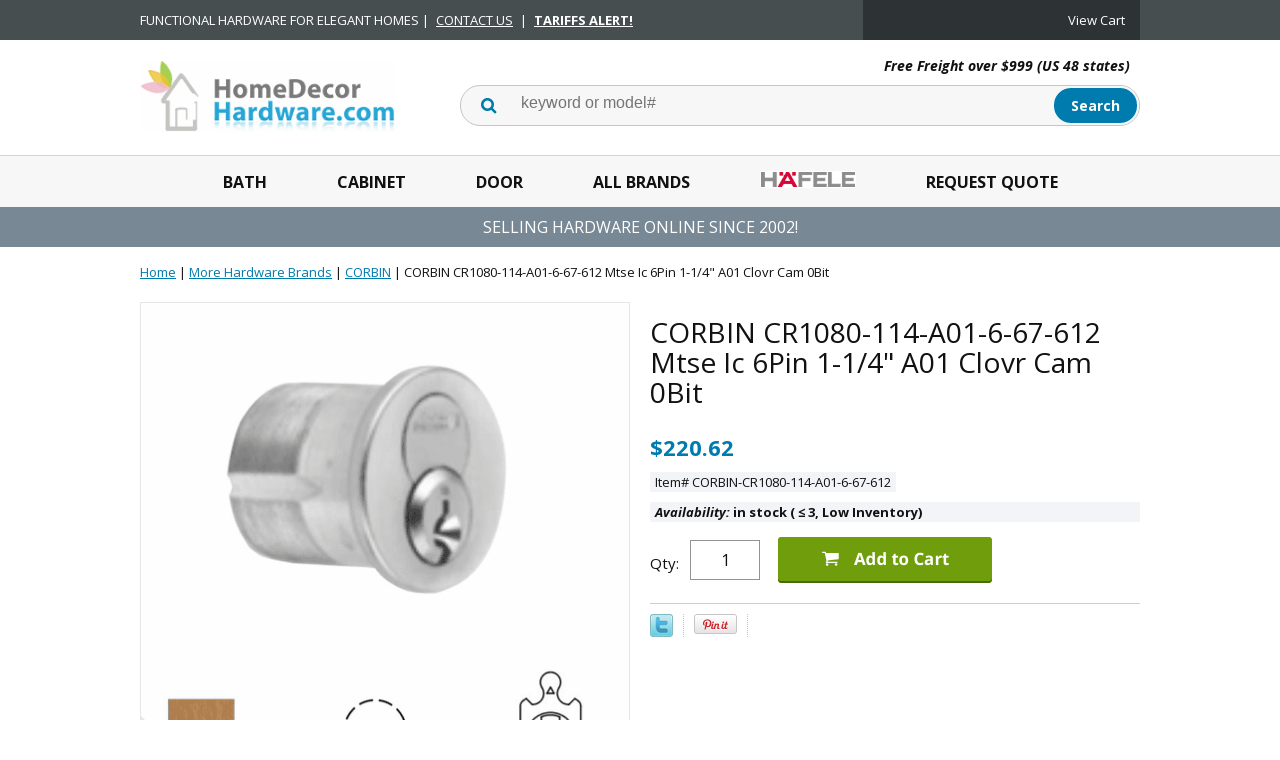

--- FILE ---
content_type: text/html
request_url: https://www.homedecorhardware.com/bs-corbin-russwin-cr1080-114-a01-6-67-612.html
body_size: 9483
content:
<!DOCTYPE html PUBLIC "-//W3C//DTD HTML 4.01 Transitional//EN" "http://www.w3.org/TR/html4/loose.dtd"><html><head>
<meta property="og:title" content="CORBIN CR1080-114-A01-6-67-612 Mtse Ic 6Pin 1-1/4&quot; A01 Clovr Cam 0Bit" />
<meta property="og:type" content="product" />
<meta property="og:url" content="https://www.homedecorhardware.com/bs-corbin-russwin-cr1080-114-a01-6-67-612.html" />
<meta property="og:image" content="https://s.turbifycdn.com/aah/homedecorhardware/corbin-cr1080-114-a01-6-67-612-mtse-ic-6pin-1-1-4-a01-clovr-cam-0bit-40.png" />
<meta property="og:site_name" content="HomeDecorHardware.com" />
<meta property="fb:app_id" content="Home-Decor-Hardware-100279183366441" />
<script language="javascript">
document.getElementsByTagName('html')[0].setAttribute('xmlns:fb', 'http://www.facebook.com/2008/fbml');
</script>
<meta property="og:description" content="CORBIN CR1080-114-A01-6-67-612 Mtse Ic 6Pin 1-1/4&quot; A01 Clovr Cam 0Bit" />
<!-- Google Tag Manager -->
<script>(function(w,d,s,l,i){w[l]=w[l]||[];w[l].push({'gtm.start':
new Date().getTime(),event:'gtm.js'});var f=d.getElementsByTagName(s)[0],
j=d.createElement(s),dl=l!='dataLayer'?'&l='+l:'';j.async=true;j.src=
'https://www.googletagmanager.com/gtm.js?id='+i+dl;f.parentNode.insertBefore(j,f);
})(window,document,'script','dataLayer','GTM-T46Q7HC');</script>
<!-- End Google Tag Manager --><meta name="viewport" content="width=device-width, initial-scale=1.0, minimum-scale=1.0, user-scalable=0" /><title>CORBIN Mtse Ic 6Pin 1-1/4" A01 Clovr Cam 0Bit | HomeDecorhardware.com</title><meta name="Description" content="CORBIN RUSSWIN CR1080-114-A01-6-67-612 MTSE IC 6PIN 1-1/4 inch A01 CLOVR CAM 0BIT, Mtse Ic 6Pin 1-1/4 inch A01 Clovr Cam 0Bit" /><meta name="Keywords" content="CR1080-114-A01-6-67-612,CORBIN RUSSWIN,mtse ic 6pin 1-1/4&quot; a01 clovr cam 0bit" /><link rel="stylesheet" type="text/css" href="https://sep.turbifycdn.com/ay/mobile/css/mmenu_2.css" /><link rel="stylesheet" type="text/css" href="css.css" /><link rel="stylesheet" type="text/css" href="fancybox.css" /><link rel="stylesheet" type="text/css" href="item.css" /><link rel="stylesheet" type="text/css" href="css-edits.css" /><LINK REL="SHORTCUT ICON" HREF="https://turbifycdn.com/ty/cdn/homedecorhardware/favicon.ico">
<link rel="stylesheet" href="https://use.fontawesome.com/releases/v5.8.2/css/all.css" integrity="sha384-oS3vJWv+0UjzBfQzYUhtDYW+Pj2yciDJxpsK1OYPAYjqT085Qq/1cq5FLXAZQ7Ay" crossorigin="anonymous">
<link href="https://fonts.googleapis.com/css?family=Open+Sans:400,400i,700,700i" rel="stylesheet"> 
<LINK REL="SHORTCUT ICON" HREF="https://turbifycdn.com/ty/cdn/homedecorhardware/favicon.ico">

<script src="https://ajax.googleapis.com/ajax/libs/jquery/2.2.4/jquery.min.js"></script>

<script type='text/javascript'> function SubWindow(url) { popupWin = window.open(url, 'openWin', "width=600, height=800, left=0, top=200, scrollbars=yes,  front=yes"); popupWin.focus()} </script>
<script type='text/javascript'> function openWindow(url) { popupWin = window.open(url, 'openWin', "width=1000, height=600, left=340, top=350, scrollbars=yes,  front=yes"); popupWin.focus()} </script>
<script type='text/javascript'> function openPop(url) { popupWin = window.open(url, 'openWin', "width=400, height=1200, left=1200, top=400, scrollbars=yes,  front=yes"); popupWin.focus()} </script>

<!--Maimoon.net Jump Menu Scrip-->
<script>
function openpopup(url){mywindow=window.open (url,'openWin','width=202,height=600,left=808,top=102,scrollbars,front');mywindow.focus()}
function MM_jumpMenu(targ,selObj,restore){ //v3.0
	eval(targ+".location='"+selObj.options[selObj.selectedIndex].value+"'");
	if (restore) selObj.selectedIndex=0;
}
</script>

<script src="https://cdn2.searchmagic.com/production_files/search-magic-is-homedecorhardware.min.js" defer></script>
<link href="https://cdn2.searchmagic.com/production_files/search-magic-is-homedecorhardware.min.css" rel="stylesheet" type="text/css">

<!-- Google tag (gtag.js) -->
<script async src="https://www.googletagmanager.com/gtag/js?id=G-F09ZD3N3NV"></script>
<script>
  window.dataLayer = window.dataLayer || [];
  function gtag(){dataLayer.push(arguments);}
  gtag('js', new Date());
  gtag('config', 'G-F09ZD3N3NV');
  gtag('config', 'AW-1072531780', {'allow_enhanced_conversions': true});
</script>

<script id="mcjs">!function(c,h,i,m,p){m=c.createElement(h),p=c.getElementsByTagName(h)[0],m.async=1,m.src=i,p.parentNode.insertBefore(m,p)}(document,"script","https://chimpstatic.com/mcjs-connected/js/users/cc23be7baa19dde9b02b263d6/e1e2228a0c8d044a03f863563.js");</script>

<!-- BEGIN MerchantWidget Code -->
<script id='merchantWidgetScript'
        src="https://www.gstatic.com/shopping/merchant/merchantwidget.js"
        defer>
</script>
<script type="text/javascript">
  merchantWidgetScript.addEventListener('load', function () {
    merchantwidget.start({
     position: 'LEFT_BOTTOM'
   });
  });
</script>
<!-- END MerchantWidget Code -->

<script id="mcjs">!function(c,h,i,m,p){m=c.createElement(h),p=c.getElementsByTagName(h)[0],m.async=1,m.src=i,p.parentNode.insertBefore(m,p)}(document,"script","https://chimpstatic.com/mcjs-connected/js/users/1e450e2a89b41edc0a6d93fe0/2ce5181aa9d383bb382effc9e.js");</script><script type="application/ld+json">{"@context": "http://schema.org","@type": "WebPage","name": "CORBIN CR1080-114-A01-6-67-612 Mtse Ic 6Pin 1-1/4  A01 Clovr Cam 0Bit","description": "CORBIN RUSSWIN CR1080-114-A01-6-67-612 MTSE IC 6PIN 1-1/4 inch A01 CLOVR CAM 0BIT, Mtse Ic 6Pin 1-1/4 inch A01 Clovr Cam 0Bit"}</script><script type="application/ld+json">{"@context": "http://schema.org","@type": "Product","sku": "CORBIN-CR1080-114-A01-6-67-612","mpn": "CR1080-114-A01-6-67-612","url": "https://www.homedecorhardware.com/bs-corbin-russwin-cr1080-114-a01-6-67-612.html","name": "CORBIN CR1080-114-A01-6-67-612 Mtse Ic 6Pin 1-1/4  A01 Clovr Cam 0Bit","image": "https://s.turbifycdn.com/aah/homedecorhardware/corbin-cr1080-114-a01-6-67-612-mtse-ic-6pin-1-1-4-a01-clovr-cam-0bit-34.png","description": "","brand": "CORBIN RUSSWIN","itemCondition": "new","offers": {"@type": "Offer","url": "https://www.homedecorhardware.com/bs-corbin-russwin-cr1080-114-a01-6-67-612.html","priceValidUntil": "2/28/2027","availability": "http://schema.org/InStock","mpn": "CR1080-114-A01-6-67-612","price": "220.62","priceCurrency": "USD"}}</script></head><body id="itemPage"><!-- Google Tag Manager (noscript) -->
<noscript><iframe src="https://www.googletagmanager.com/ns.html?id=GTM-T46Q7HC"
height="0" width="0" style="display:none;visibility:hidden"></iframe></noscript>
<!-- End Google Tag Manager (noscript) --><div><header><div class="topBar"><div class="inner"><div id="mobilePromo"><div class="ys_promohome" id="ys_promohome"></div></div><div class="infoBlock">FUNCTIONAL HARDWARE FOR ELEGANT HOMES | <a href="https://www.homedecorhardware.com/contact-us.html"  target=_blank>CONTACT US</a> | <a href="https://www.homedecorhardware.com/tariffs.html"  target=_blank><b>TARIFFS ALERT!</b></a></div><div class="cartBar"><div id="yfc_accessbar"><span id="yfc_mini"></span></div></div></div></div><div class="inner"><div id="logo-search"><div class="oneMobRow"><a id="hamburger" href="#mmenu"><img style="max-width:25;max-height:30" alt="Menu" src="https://s.turbifycdn.com/aah/homedecorhardware/img-55862.png" align="absmiddle"> </img></a><span id="logo"><a href="index.html" title="HomeDecorHardware.com"><img style="max-width:255px;max-height:123px" alt="HomeDecorHardware.com" src="https://s.turbifycdn.com/aah/homedecorhardware/img-55863.png" align="absmiddle"> </img></a></span><a id="cartLink" onclick="location.href='https://secure.homedecorhardware.com/homedecorhardware/cgi-bin/wg-order?homedecorhardware';" href="javascript:void(0)"><img style="max-width:25;max-height:30" alt="Menu" src="https://s.turbifycdn.com/aah/homedecorhardware/img-55864.png" align="absmiddle"> </img></a></div><div class="slogan"><b>Free Freight over $999 (US 48 states)</b></div><div id="topSearch" style="height: 123px"><form method="GET" action="https://www.homedecorhardware.com/search-results.html">
	<fieldset>
		<label for="searchfield" class="labelfield">
			<input name="query" type="text" size="30" id="query" value="" placeholder="keyword or model#" autocomplete="off" class="ysw-search-instant-search-input">
		</label>
		<label for="searchsubmit" class="buttonlabel">
			<input name="searchsubmit" type="submit" value="Search" class="ys_primary" id="searchsubmit">
		</label>
	</fieldset>
</form></div><div class="ca"></div></div></div><div id="navRibbon"><div class="inner"><nav id="mmenu"><ul class="topNav"><li class="mainNav"><a href="bath-hardware-and-accessories.html" class="top">Bath</a><ul class="sub"><li><a href="emtek-bath-hardware-and-accessories.html">Bath Hardware - American</a></li><li><a href="european-bath-hardware.html">Bath Hardware - European</a></li><li><a href="swedish-bath-hardware.html">Bath Hardware - Swedish</a></li><li><a href="topknobs-bath-collection.html">Bathroom Hardware</a></li><li><a href="deltana-bathroom-accessories.html">Bath Hardware - Brass</a></li><li><a href="sugatsune-hardware-bathroom-accessories.html">Bath Hardware - SS</a></li><li><a href="acorn-bath-accessories.html">Bath Hardware - Iron</a></li><li><a href="brass-accents-bathroom-accessories.html">Bath Hardware - Ornate</a></li><li><a href="anne-at-home-hardware-pewter-bath-hardware.html">Bath Hardware - Custom</a></li><li><a href="shower-dispensers.html">Dispensers & Accessories</a></li><li><a href="switch-plates.html">Switch Plates</a></li><li><a href="bath-hardware.html">Bath Hardware by Brand</a></li></ul></li><li class="mainNav"><a href="cabinet-hardware-and-accessories.html" class="top">Cabinet</a><ul class="sub"><li><a href="hafele-decorative-catalog.html">Decorative Hardware</a></li><li><a href="emtek-cabinet-hardware-brass-cabinet-hardware.html">Knobs Pulls - Brass</a></li><li><a href="top-knobs-aspen.html">Aspen</a></li><li><a href="sugatsune-hardware-handles--pulls-and-knobs.html">Knobs Pulls - SS</a></li><li><a href="european-cabinet-knob-pull-handle.html">Knobs Pulls - European</a></li><li><a href="top-knobs-appliance-handles.html">Appliance Handles</a></li><li><a href="eu.html">Bar Pulls</a></li><li><a href="sugatsune-hardware-catches-and-latches.html">Catches and Latches</a></li><li><a href="hafele-wood-corbels-mouldings.html">Trims & Mouldings</a></li><li><a href="hafele-sliding-roller-shutter-catalog.html">Sliding & Shutter Doors</a></li><li><a href="hafele-lighting-catalog.html">LOOX LED Lighting</a></li><li><a href="hafele-kitchen-organization-catalog.html">Kitchen/Pantry Hardware</a></li><li><a href="sugatsune-hardware-ball-bearing-drawer-slides.html">Drawer Slides</a></li><li><a href="hafele-hinges-and-stays-catalog.html">Hinges & Stays</a></li><li><a href="sugatsune-hardware-stays.html">Lid Stays - SS</a></li><li><a href="hafele-closet-catalog.html">Closet Hardware</a></li><li><a href="sugatsune-hardware-closet-hardware.html">Closet Hardware - SS</a></li><li><a href="sugatsune-hardware-locks.html">Cabinet Locks</a></li><li><a href="hafele-connectors-and-shelf-supports-catalog.html">Connectors & Supports</a></li><li><a href="cabinet-hardware.html">Cabinet Hardware By Brand</a></li></ul></li><li class="mainNav"><a href="door-hardware-and-accessories.html" class="top">Door</a><ul class="sub"><li><a href="emtek-new-products-passage-and-privacy-sets.html">Interior Door Sets</a></li><li><a href="emtek-new-products-entrysets-tubular-entrysets.html">Tubular Locksets</a></li><li><a href="emtek-new-products-entrysets-mortise-locks.html">Mortise Locksets</a></li><li><a href="emelkeendele.html">Electronic Lockset</a></li><li><a href="emtek-new-products-entrysets-key-in-knob-and-lever-locks.html">Keyed Knob/Lever</a></li><li><a href="emtek-new-products-entrysets-grip-by-grip-entrance-handlesets.html">Grip-by-Grip Sets</a></li><li><a href="emtek-new-products-decorative-plate-locks.html">Locks w/Small Plates</a></li><li><a href="emtek-new-products-deadbolts.html">Deadbolts</a></li><li><a href="hinges.html">Hinges - Steel</a></li><li><a href="deltana-solid-brass-hinges-and-finials.html">Hinges - Brass</a></li><li><a href="deltana-steel-and-stainless-steel-hinges.html">Hinges - SS</a></li><li><a href="ives-hardware-architectural-door-trim-series-8400-door-protection-plates.html">Kickplates - Brass</a></li><li><a href="ives-8400-s32d.html">Kickplate - SS</a></li><li><a href="brass-accents-kick-plates.html">Kickplates - Custom</a></li><li><a href="door-pulls.html">Door Pulls</a></li><li><a href="iron-door-hardware-made-in-usa.html">Iron Hardware - American</a></li><li><a href="pocket-door-lock.html">Pocket Door Locks</a></li><li><a href="house-numbers.html">House Numbers</a></li><li><a href="door-knockers.html">Knockers</a></li><li><a href="emtek-door-pulls-and-accessories-door-bell-plates-and-buttons.html">Doorbells</a></li><li><a href="door-hardware.html">Door Hardware by Brand</a></li></ul></li><li class="mainNav"><a href="shoponline.html" class="top">All Brands</a><ul class="sub"><li><a href="acorn.html">Acorn</a></li><li><a href="anne-at-home-hardware.html">Anne at Home</a></li><li><a href="atlas-homewares.html">Atlas Homewares</a></li><li><a href="belwith-keeler.html">Belwith Keeler</a></li><li><a href="bouvet.html">Bouvet</a></li><li><a href="brass-accents.html">Brass Accents</a></li><li><a href="colonial-bronze-hardware.html">Colonial Bronze</a></li><li><a href="deltana.html">Deltana</a></li><li><a href="dispenser-amenities.html">Dispenser Amenities</a></li><li><a href="dispenser-hardware.html">Better Living</a></li><li><a href="emenee-hardware.html">Emenee</a></li><li><a href="emtek.html">Emtek</a></li><li><a href="hafele-catalog.html">Hafele</a></li><li><a href="hardware-resources.html">Hardware Resources</a></li><li><a href="hickory-hardware.html">HIckory Hardware</a></li><li><a href="laforge.html">Laforge</a></li><li><a href="notting-hill.html">Notting Hill</a></li><li><a href="rohl.html">Rohl</a></li><li><a href="rusticware.html">Rusticware</a></li><li><a href="schaub.html">Schaub</a></li><li><a href="smedbo.html">Smedbo</a></li><li><a href="sugatsune.html">Sugatsune</a></li><li><a href="top-knobs.html">Top Knobs</a></li><li><a href="valli-and-valli.html">Valli&Valli</a></li><li><a href="more-product-brands.html">More Brands ...</a></li></ul></li><li class="mainNav"><a href="hafele.html" class="top"><img src=https://sep.turbifycdn.com/ty/cdn/homedecorhardware/Hafele-Menu-Display.png?t=1768327846& height=17></a><ul class="sub"><li><a href="hafele-catalogs.html">Hafele PDF Catalogs</a></li><li><a href="hafele-decorative-catalog.html">Decorative Hardware</a></li><li><a href="hafele-sliding-catalog.html">Sliding Door Hardware</a></li><li><a href="hafele-lighting-catalog.html">LOOX LED Lighting</a></li><li><a href="hafele-kitchen-organization-catalog.html">Kitchen/Pantry Hardware</a></li><li><a href="hafele-closet-catalog.html">Closet Hardware</a></li><li><a href="hafele-office-catalog.html">Office Solutions</a></li><li><a href="hafele-table-legs-casters-catalog.html">Legs & Casters</a></li><li><a href="hafele-sliding-roller-shutter-catalog.html">Sliding & Shutter Doors</a></li><li><a href="hafele-drawer-slides-catalog.html">Drawer Slides</a></li><li><a href="hafele-hinges-and-stays-catalog.html">Hinges & Stays</a></li><li><a href="hafele-locker-catalog.html">Locks & Lockers</a></li><li><a href="hafele-connectors-and-shelf-supports-catalog.html">Connectors & Supports</a></li><li><a href="hafele-tools-and-shop-supplies-catalog.html">Tools & Shop Supplies</a></li><li><a href="hafele-door-catalog.html">Door Handles & Locks</a></li><li><a href="hafele-glass-door-fittings-catalog.html">Glass Door Fiitings</a></li><li><a href="hafele-21c-wall-system-shelf-components.html">21C Wall System</a></li><li><a href="hafele-american-standard.html">American Standard</a></li><li><a href="hafele-tools-and-consumables.html">Tools & Consumables</a></li><li><a href="hafele-furniture-kitchen-and-living-solutions.html">Furniture Kitchen & Living Solutions</a></li><li><a href="hafele-lighting-and-electrical-fittings.html">Lighting & Electrical Fittings</a></li><li><a href="hafele-sliding-folding-and-tambour-door-fittings.html">Sliding Folding & Tambour Door Fittings</a></li><li><a href="hafele-architectural.html">Architectural Cabinet, Door & Sliding Hardware</a></li><li><a href="hafele-furniture-and-door-handles.html">Furniture & Door Handles</a></li><li><a href="hafele-miscellaneous.html">Miscellaneous</a></li><li><a href="hafeleobselete.html">Hafele Obselete - In-stock</a></li></ul></li><li class="mainNav"><a href="contact2025.html" class="top">Request Quote</a></li></ul></nav></div></div><div id="headerPromo">SELLING HARDWARE ONLINE SINCE 2002!</div></header><main><div class="inner"><script type=text/javascript src=https://sep.turbifycdn.com/ty/cdn/homedecorhardware/ytimes-smart-breadcrumbs.js?t=1768327846&></script><div id=breadcrumbs><div class=breadcrumbs leaf=1><a href="index.html">Home</a>&nbsp;|&nbsp;<a href="miscellaneous.html">More Hardware Brands</a>&nbsp;|&nbsp;<a href="miscellaneous-corbin-misc.html">CORBIN</a>&nbsp;|&nbsp;<b>CORBIN CR1080-114-A01-6-67-612 Mtse Ic 6Pin 1-1/4" A01 Clovr Cam 0Bit</b>
<div class=prevLink style="display: none"><a href="bs-corbin-russwin-cr1080-114-a01-6-67-606.html"><< Prev</a></div>
<div class=nextLink style="display: none"><a href="bs-corbin-russwin-cr1080-114-a01-6-67a1-625.html">Next >></a></div></div></div><script>var currentBC = "2A2A4D495343454C4C414E454F55534D495343454C4C414E454F55532D434F5242494E2D4D49534342532D434F5242494E2D5255535357494E2D4352313038302D3131342D4130312D362D36372D363132"; SetSBCookie("currentBC",currentBC); </script><div class="item-wrap" itemscope="1" itemtype="https://schema.org/Product"><meta content="CORBIN RUSSWIN" itemprop="brand" /><meta content="https://www.homedecorhardware.com/bs-corbin-russwin-cr1080-114-a01-6-67-612.html" itemprop="url" /><div class="fitem-top"><div class="fitem-left"><div class="image-zoom"><div class="imageContainer"><img src="https://s.turbifycdn.com/aah/homedecorhardware/corbin-cr1080-114-a01-6-67-612-mtse-ic-6pin-1-1-4-a01-clovr-cam-0bit-43.png" width="490" height="490" border="0" hspace="0" vspace="0" alt="CORBIN CR1080-114-A01-6-67-612 Mtse Ic 6Pin 1-1/4&quot; A01 Clovr Cam 0Bit" class="fancybox" itemprop="image" data-zoom-image="https://s.turbifycdn.com/aah/homedecorhardware/corbin-cr1080-114-a01-6-67-612-mtse-ic-6pin-1-1-4-a01-clovr-cam-0bit-34.png" id="zoom-master" data-fancybox-href="https://s.turbifycdn.com/aah/homedecorhardware/corbin-cr1080-114-a01-6-67-612-mtse-ic-6pin-1-1-4-a01-clovr-cam-0bit-34.png" /><img src="https://s.turbifycdn.com/aah/homedecorhardware/sugatsune-k-catch-wht-t-knuckle-catch-white-upc-769785916059-each-13.png" width="75" height="75" border="0" hspace="0" vspace="0" alt="Zoom" class="zoom" /></div></div></div><div class="fitem-right"><div class="fitem-name"><h1 itemprop="name">CORBIN CR1080-114-A01-6-67-612 Mtse Ic 6Pin 1-1/4" A01 Clovr Cam 0Bit</h1></div><form method="POST" action="https://secure.homedecorhardware.com/homedecorhardware/cgi-bin/wg-order?homedecorhardware+bs-corbin-russwin-cr1080-114-a01-6-67-612"><span itemscope="1" itemtype="https://schema.org/Offer" itemprop="offers"><div id="itemPrice"><script>var basePrice = 220.62;</script><span class="salePrice">$220.62</span></div><div class="code">Item# CORBIN-CR1080-114-A01-6-67-612</div><div class="itemavailable" itemprop="availability" href="https://schema.org/in stock ( &lt;span&gt;&amp;#8804;&lt;/span&gt; 3, Low Inventory)"><em>Availability: </em>in stock ( <span>&#8804;</span> 3, Low Inventory)</div><div class="add-to-cart"><div class="qty"><label class="qty" for="vwquantity">Qty:</label><input name="vwquantity" type="text" value="1" id="vwquantity" /></div><input type="image" class="addtocartImg" title="Add to cart" src="https://s.turbifycdn.com/aah/homedecorhardware/sugatsune-k-catch-wht-t-knuckle-catch-white-upc-769785916059-each-14.png" /><input name="vwcatalog" type="hidden" value="homedecorhardware" /><input name="vwitem" type="hidden" value="bs-corbin-russwin-cr1080-114-a01-6-67-612" /></div><div id=liveChatlink><a href=contact.html target=_blank><i class="fas fa-box-open"></i> Check Stock</a><a href=contact-us.html target=_blank> <i class="far fa-question-circle"></i> Contact us</a></div></span><input type="hidden" name=".autodone" value="https://www.homedecorhardware.com/bs-corbin-russwin-cr1080-114-a01-6-67-612.html" /></form><div class="ys_promoitempage" id="ys_promoitempage" itemid="bs-corbin-russwin-cr1080-114-a01-6-67-612" itemcode="CORBIN-CR1080-114-A01-6-67-612" categoryflag="0"></div>
<script language="javascript">
document.getElementsByTagName('html')[0].setAttribute('xmlns:og', 'http://opengraphprotocol.org/schema/');
</script>
<div id="ys_social_top_hr"></div>
<div id="ys_social_media">
<div id="ys_social_tweet">
<script language="javascript">function tweetwindowopen(url,width,height){var left=parseInt((screen.availWidth/2)-(width/2));var top=parseInt((screen.availHeight/2)-(height/2));var prop="width="+width+",height="+height+",left="+left+",top="+top+",screenX="+left+",screenY="+top;window.open (NULL, url,'tweetwindow',prop);}</script>
<a href="javascript:void(0);" title="Tweet"><img id="ys_social_custom_tweet_icon" src="https://s.turbifycdn.com/ae/store/secure/twitter.png" onClick="tweetwindowopen('https://twitter.com/share?count=none&text=CORBIN+CR1080-114-A01-6-67-612+Mtse+Ic+6Pin+1-1/4\%22+A01+Clovr+Cam+0Bit+%23hdhinc&url=https%3a//www.homedecorhardware.com/bs-corbin-russwin-cr1080-114-a01-6-67-612.html',550, 514)"></a></div>
<div id="ys_social_v_separator"><img src="https://s.turbifycdn.com/ae/store/secure/v-separator.gif"></div>
<div id="ys_social_pinterest">
<a href="https://pinterest.com/pin/create/button/?url=https://www.homedecorhardware.com/bs-corbin-russwin-cr1080-114-a01-6-67-612.html&media=https://s.turbifycdn.com/aah/homedecorhardware/corbin-cr1080-114-a01-6-67-612-mtse-ic-6pin-1-1-4-a01-clovr-cam-0bit-41.png&description=CORBIN CR1080-114-A01-6-67-612 Mtse Ic 6Pin 1-1/4&quot; A01 Clovr Cam 0Bit" class="pin-it-button" count-layout="horizontal"><img border="0" src="//assets.pinterest.com/images/PinExt.png" title="Pin It" /></a></div>
<script type="text/javascript" src="//assets.pinterest.com/js/pinit.js"></script><!--[if gt IE 6]>
<div id="ys_social_v_separator"><img src="https://s.turbifycdn.com/ae/store/secure/v-separator.gif"></div>
<![endif]-->
<!--[if !IE]><!-->
<div id="ys_social_v_separator"><img src="https://s.turbifycdn.com/ae/store/secure/v-separator.gif"></div>
<!--<![endif]-->
<div id="ys_social_fblike">
<!--[if gt IE 6]>
<script language="javascript">
document.getElementsByTagName('html')[0].setAttribute('xmlns:fb', 'http://ogp.me/ns/fb#');
</script>
<div id="fb-root"></div><script>(function(d, s, id) {var js, fjs = d.getElementsByTagName(s)[0];if (d.getElementById(id)) return;js = d.createElement(s); js.id = id;js.src = '//connect.facebook.net/en_US/all.js#xfbml=1&appId=Home-Decor-Hardware-100279183366441';fjs.parentNode.insertBefore(js, fjs);}(document, 'script', 'facebook-jssdk'));</script><fb:like href="https://www.homedecorhardware.com/bs-corbin-russwin-cr1080-114-a01-6-67-612.html" layout="standard" show_faces="false" width="350" action="like" colorscheme="light"></fb:like>
<![endif]-->
<!--[if !IE]><!-->
<script language="javascript">
document.getElementsByTagName('html')[0].setAttribute('xmlns:fb', 'http://ogp.me/ns/fb#');
</script>
<div id="fb-root"></div><script>(function(d, s, id) {var js, fjs = d.getElementsByTagName(s)[0];if (d.getElementById(id)) return;js = d.createElement(s); js.id = id;js.src = '//connect.facebook.net/en_US/all.js#xfbml=1&appId=Home-Decor-Hardware-100279183366441';fjs.parentNode.insertBefore(js, fjs);}(document, 'script', 'facebook-jssdk'));</script><fb:like href="https://www.homedecorhardware.com/bs-corbin-russwin-cr1080-114-a01-6-67-612.html" layout="standard" show_faces="false" width="350" action="like" colorscheme="light"></fb:like>
<!--<![endif]-->
</div>
</div>
<div id="ys_social_bottom_hr"></div>
</div><div class="ca"></div></div><div id="itemTabsFrame"><div id="itemTabs"><h2>Product Information</h2><ul id="itemTabsControl"></ul></div></div><div id="ys_relatedItems"></div></div><div id=ytimesRecentlyViewedContainer></div><script>if(typeof(YTIMES)=='undefined') { var YTIMES={}; };
YTIMES.currentItem = { id : "bs-corbin-russwin-cr1080-114-a01-6-67-612", name: "CORBIN CR1080-114-A01-6-67-612 Mtse Ic 6Pin 1-1/4&quot; A01 Clovr Cam 0Bit", img: "https://s.turbifycdn.com/aah/homedecorhardware/corbin-cr1080-114-a01-6-67-612-mtse-ic-6pin-1-1-4-a01-clovr-cam-0bit-44.png", price: 220.62, sale: null}
</script><div id="finaltext"><br><br><br><br><div id="ys_relatedItems"></div>
<center><b>Cannot find your product?</b> click: <a href=https://www.homedecorhardware.com/general-inquiry.html  target=_blank><b>Help!</b></a>. Our product experts will assist you.<br><br>
<b>Quick Metric Conversions:</b> 25mm = 1 inch (approx), 2.5cm = 1 inch (approx), 96mm = 3.75 inches</center></div></div></main><footer><div class="newsletterSocial"><div class="inner"><div class="socialLinks">
	<a href=https://www.facebook.com/homedecorhardware/ target="_blank"><i class="fab fa-facebook-f"></i></a>
	<a href=https://twitter.com/hdhinc target="_blank"><i class="fab fa-twitter"></i></a>
	<a href= target="_blank"><i class="fab fa-pinterest"></i></a>
	<a href= target="_blank"><i class="fab fa-instagram"></i></a>
	<a href= target="_blank"><i class="fab fa-wordpress"></i></a>
</div><div class="newsletter"><img style="max-width:30px;max-height:30px" alt="" src="https://s.turbifycdn.com/aah/homedecorhardware/img-55867.png" align="absmiddle"> </img><span class="prompt">Sign up for our Newsletter</span><form method="post" action="//homedecorhardware.store.turbify.net/cgi-bin/pro-forma"><input name="subject" type="hidden" value="Newsletter Signup" /><input name="continue-url" type="hidden" value="" /><input name="newnames-to" type="hidden" value="homedecorhardware" /><input name="email" type="email" placeholder="email address" /><input type="submit" value="Sign Up" /><input type="hidden" name=".autodone" value="https://www.homedecorhardware.com/bs-corbin-russwin-cr1080-114-a01-6-67-612.html" /></form></div></div></div><div class="inner"><div class="footerBoxes"><div class="box col1111"><h2>Contact Us</h2>
<a href=https://www.homedecorhardware.com/general-inquiry.html target=_blank>General Inquiry</a>
<a href=https://www.homedecorhardware.com/order-inquiry.html target=_blank>Order Inquiry</a>
<a href=faxorderform.html>Offline CC Authorization</a>
<a href=https://www.homedecorhardware.com/requestquote.html target=_blank>Quote Request</a>
<a href=https://www.homedecorhardware.com/returns.html>Return Request</a>
<a href=https://www.homedecorhardware.com/tradediscount.html target=_blank>Trade Discount</a></div><div class="box col1111"><h2>ABOUT US</h2>
<a href=info.html>About Us</a>
<a href=ratings.html>Testimonials</a>
<a href=local-showroom.html>Visit Showroom</a></div><div class="box col1111"><h2>Our Policies</h2>
<a href=terms-of-service.html>Terms of Service</a>
<a href=shipping.html>Shipping</a>
<a href=warranty.html>Warranty/Claims</a>
<a href=returns.html>Returns</a>
<a href=privacypolicy.html>Privacy</a></div><div class="box col1111"><h2>Products</h2>
<a href=bath-hardware.html>Bath/Shower</a>
<a href=cabinet-hardware.html>Kitchen/Cabinet</a>
<a href=door-hardware.html>Door</a>
<a href=shoponline.html>Brands</a>
<a href=gifcer.html>Gift Certificates</a></div><br clear="all" /></div><div class="footerCards"><img src=https://turbifycdn.com/ty/cdn/homedecorhardware/credit-cards.png alt="Accepted payment methods">
</div><div id="copyright"><center>Copyright 2000-2025 Home Decor Hardware, Inc. All rights reserved.</center><br><br></div></div></footer></div><div id="scrollToTop"><img src="https://s.turbifycdn.com/aah/homedecorhardware/sugatsune-k-catch-wht-t-knuckle-catch-white-upc-769785916059-each-16.png" width="60" height="60" border="0" hspace="0" vspace="0" alt="Scroll to top" /></div><script type="text/javascript" id="yfc_loader" src="https://turbifycdn.com/store/migration/loader-min-1.0.34.js?q=homedecorhardware&ts=1768327843&p=1&h=secure.homedecorhardware.com"></script><script type="text/javascript" src="https://sep.turbifycdn.com/ay/mobile/js/slick_2.js"></script><script type="text/javascript" src="https://sep.turbifycdn.com/ay/mobile/js/jquery.mmenu_1.min.js"></script><script type="text/javascript" src="https://sep.turbifycdn.com/ty/tm/js/jquery.elevateZoom-3.0.8.min.js"></script><script type="text/javascript" src="https://sep.turbifycdn.com/ty/tm/js/jquery.fancybox.pack.js"></script><script type="text/javascript" src="https://sep.turbifycdn.com/ty/tm/js/jquery.lazyload.min.js"></script><script type="text/javascript" src="https://sep.turbifycdn.com/ty/tm/js/scripts-bottom-divitto-5.js"></script><script defer src="https://turbifycdn.com/ty/cdn/homedecorhardware/ytimes-recently-viewed.js?ver=2"></script>
<script type="text/javascript" defer src="https://turbifycdn.com/ty/cdn/homedecorhardware/ytimes-scripts-bottom.1.2.js"></script>

<!-- <script type="text/javascript" src="//downloads.mailchimp.com/js/signup-forms/popup/unique-methods/embed.js" data-dojo-config="usePlainJson: true, isDebug: false"></script><script type="text/javascript">window.dojoRequire(["mojo/signup-forms/Loader"], function(L) { L.start({"baseUrl":"mc.us20.list-manage.com","uuid":"cc23be7baa19dde9b02b263d6","lid":"449098d07d","uniqueMethods":true}) })</script> -->

<script src="//code.tidio.co/kkdakznrcwqanzg78txprrp7fre7d24k.js" async></script><script defer src="https://site.homedecorhardware.com/ytimesStatistics/ytimes-statistics.js"></script></body>
<script type="text/javascript">var PAGE_ATTRS = {'storeId': 'homedecorhardware', 'itemId': 'bs-corbin-russwin-cr1080-114-a01-6-67-612', 'isOrderable': '1', 'name': 'CORBIN CR1080-114-A01-6-67-612 Mtse Ic 6Pin 1-1/4 A01 Clovr Cam 0Bit', 'salePrice': '220.62', 'listPrice': '220.62', 'brand': 'CORBIN R0', 'model': '', 'promoted': '', 'createTime': '1768327843', 'modifiedTime': '1768327843', 'catNamePath': 'More Hardware Brands > C@', 'upc': ''};</script><script type="text/javascript">
csell_env = 'ue1';
 var storeCheckoutDomain = 'secure.homedecorhardware.com';
</script>

<script type="text/javascript">
  function toOSTN(node){
    if(node.hasAttributes()){
      for (const attr of node.attributes) {
        node.setAttribute(attr.name,attr.value.replace(/(us-dc1-order|us-dc2-order|order)\.(store|stores)\.([a-z0-9-]+)\.(net|com)/g, storeCheckoutDomain));
      }
    }
  };
  document.addEventListener('readystatechange', event => {
  if(typeof storeCheckoutDomain != 'undefined' && storeCheckoutDomain != "order.store.turbify.net"){
    if (event.target.readyState === "interactive") {
      fromOSYN = document.getElementsByTagName('form');
        for (let i = 0; i < fromOSYN.length; i++) {
          toOSTN(fromOSYN[i]);
        }
      }
    }
  });
</script>
<script type="text/javascript">
// Begin Store Generated Code
 </script> <script type="text/javascript" src="https://s.turbifycdn.com/lq/ult/ylc_1.9.js" ></script> <script type="text/javascript" src="https://s.turbifycdn.com/ae/lib/smbiz/store/csell/beacon-a9518fc6e4.js" >
</script>
<script type="text/javascript">
// Begin Store Generated Code
 csell_page_data = {}; csell_page_rec_data = []; ts='TOK_STORE_ID';
</script>
<script type="text/javascript">
// Begin Store Generated Code
function csell_GLOBAL_INIT_TAG() { var csell_token_map = {}; csell_token_map['TOK_SPACEID'] = '2022276099'; csell_token_map['TOK_URL'] = ''; csell_token_map['TOK_STORE_ID'] = 'homedecorhardware'; csell_token_map['TOK_ITEM_ID_LIST'] = 'bs-corbin-russwin-cr1080-114-a01-6-67-612'; csell_token_map['TOK_ORDER_HOST'] = 'order.store.turbify.net'; csell_token_map['TOK_BEACON_TYPE'] = 'prod'; csell_token_map['TOK_RAND_KEY'] = 't'; csell_token_map['TOK_IS_ORDERABLE'] = '1';  c = csell_page_data; var x = (typeof storeCheckoutDomain == 'string')?storeCheckoutDomain:'order.store.turbify.net'; var t = csell_token_map; c['s'] = t['TOK_SPACEID']; c['url'] = t['TOK_URL']; c['si'] = t[ts]; c['ii'] = t['TOK_ITEM_ID_LIST']; c['bt'] = t['TOK_BEACON_TYPE']; c['rnd'] = t['TOK_RAND_KEY']; c['io'] = t['TOK_IS_ORDERABLE']; YStore.addItemUrl = 'http%s://'+x+'/'+t[ts]+'/ymix/MetaController.html?eventName.addEvent&cartDS.shoppingcart_ROW0_m_orderItemVector_ROW0_m_itemId=%s&cartDS.shoppingcart_ROW0_m_orderItemVector_ROW0_m_quantity=1&ysco_key_cs_item=1&sectionId=ysco.cart&ysco_key_store_id='+t[ts]; } 
</script>
<script type="text/javascript">
// Begin Store Generated Code
function csell_REC_VIEW_TAG() {  var env = (typeof csell_env == 'string')?csell_env:'prod'; var p = csell_page_data; var a = '/sid='+p['si']+'/io='+p['io']+'/ii='+p['ii']+'/bt='+p['bt']+'-view'+'/en='+env; var r=Math.random(); YStore.CrossSellBeacon.renderBeaconWithRecData(p['url']+'/p/s='+p['s']+'/'+p['rnd']+'='+r+a); } 
</script>
<script type="text/javascript">
// Begin Store Generated Code
var csell_token_map = {}; csell_token_map['TOK_PAGE'] = 'p'; csell_token_map['TOK_CURR_SYM'] = '$'; csell_token_map['TOK_WS_URL'] = 'https://homedecorhardware.csell.store.turbify.net/cs/recommend?itemids=bs-corbin-russwin-cr1080-114-a01-6-67-612&location=p'; csell_token_map['TOK_SHOW_CS_RECS'] = 'true';  var t = csell_token_map; csell_GLOBAL_INIT_TAG(); YStore.page = t['TOK_PAGE']; YStore.currencySymbol = t['TOK_CURR_SYM']; YStore.crossSellUrl = t['TOK_WS_URL']; YStore.showCSRecs = t['TOK_SHOW_CS_RECS']; </script> <script type="text/javascript" src="https://s.turbifycdn.com/ae/store/secure/recs-1.3.2.2.js" ></script> <script type="text/javascript" >
</script>
</html>
<!-- html103.prod.store.e1b.lumsb.com Tue Jan 20 06:34:29 PST 2026 -->


--- FILE ---
content_type: application/javascript;charset=utf-8
request_url: https://sep.turbifycdn.com/ty/cdn/homedecorhardware/ytimes-smart-breadcrumbs.js?t=1768327846&
body_size: 1031
content:
// SmartBreadcrumbs
// Copyright (c) 2009-2018 Y-Times Publications, LLC. All Rights Reserved.
// Duplication is strictly prohibited without written consent of Y-Times Publications, LLC.
// www.ytimes.com

function GetSBCookie( name ) {
	var start = document.cookie.indexOf( name + "=" );
	var len = start + name.length + 1;
	if ( ( !start ) && ( name != document.cookie.substring( 0, name.length ) ) )
	{
		return null;
	}
	if ( start == -1 ) return null;
	var end = document.cookie.indexOf( ";", len );
	if ( end == -1 ) end = document.cookie.length;
	return unescape( document.cookie.substring( len, end ) );
}
function SetSBCookie( name, value, expires, path, domain, secure ) {
	var today = new Date();
	today.setTime( today.getTime() );
	if ( expires && typeof(expires)=='number' )
	{
		expires = expires * 1000 * 60 * 60 * 24;
	}
	var expires_date;
	if (typeof(expires)=='number')
		expires_date = new Date( today.getTime() + (expires) );
	else
		expires_date = expires;

	document.cookie = name + "=" +escape( value ) +
		( ( expires ) ? ";expires=" + expires_date.toGMTString() : "" ) + //expires.toGMTString()
		( ( path ) ? ";path=" + path : "" ) + 
		( ( domain ) ? ";domain=" + domain : "" ) +
		( ( secure ) ? ";secure" : "" );
}

function DeleteSBCookie( name, path, domain ) {
	if ( GetSBCookie( name ) ) document.cookie = name + "=" +
			( ( path ) ? ";path=" + path : "") +
			( ( domain ) ? ";domain=" + domain : "" ) +
			";expires=Thu, 01-Jan-1970 00:00:01 GMT";
}

function smartBreadcrumbs() {

  if (!document.getElementById("breadcrumbs")) return;

  // assign ids
  jQuery("#breadcrumbs .breadcrumbs").hide();
  jQuery("#breadcrumbs .breadcrumbs").each( function() {
	var id = "2A2A";
	var parts = jQuery(this).find("a");
	for (var i = 1; i < parts.length; i++)
	{
		if (!jQuery(parts[i]).parent().hasClass("prevLink") && !jQuery(parts[i]).parent().hasClass("nextLink"))
		{
		  href = jQuery(parts[i]).attr("href");
		  j = href.lastIndexOf("/");
		  if (j>0)
			 href = href.substring(j+1);
		  j = href.indexOf(".");
		  if (j>0)
			 href = href.substring(0,j);

		  var hex = "";
		  for (j = 0; j < href.length; j++)
		  {
			  var h = href.toUpperCase().charCodeAt(j).toString(16);
			  hex += h.toUpperCase();
		  }
		  id += hex;
		}
	}
	if (jQuery(this).attr("leaf")=="0")
	{
		href = location.href;
		j = href.lastIndexOf("/");
		if (j>0)
		   href = href.substring(j+1);
		j = href.indexOf(".");
		if (j>0)
		   href = href.substring(0,j);

		var hex = "";
		for (j = 0; j < href.length; j++)
		{
			var h = href.toUpperCase().charCodeAt(j).toString(16);
			hex += h.toUpperCase();
		}
		id += hex;
	}
	jQuery(this).attr("id",id);
  });
  var currentBCDiv = null;

  if (typeof(currentBC) != 'undefined' && currentBC)
  {
	if (jQuery("div[id*=" + currentBC + "]").length == 1)
	{
	  currentBCDiv = jQuery("div[id*=" + currentBC + "]");
	  currentBCDiv.css("display","block");
	  SetSBCookie("currentBC", currentBCDiv.get()[0].id);
	}
	else if(jQuery("div[id*=" + currentBC + "]").length > 1)
	{
	  currentBCDiv = jQuery("div[id*=" + currentBC + "]:first");
	  currentBCDiv.css("display","block");
	  SetSBCookie("currentBC", currentBCDiv.get()[0].id);
	}
	else
	{
	  currentBCDiv = jQuery("#breadcrumbs div:first");
	  currentBCDiv.css("display","block");
	  SetSBCookie("currentBC", currentBCDiv.get()[0].id);
	}
  }
  else
  {
	currentBCDiv = jQuery("#breadcrumbs div:first");
	currentBCDiv.css("display", "block");
	if (currentBCDiv.length > 0) {
		SetSBCookie("currentBC", currentBCDiv.get()[0].id);
	}
  }

  if (currentBCDiv != null)
  {
	  if (document.getElementById("divPrevNext"))
	  {
		  if (currentBCDiv.find(".prevLink").length > 0)
		  {
			   currentBCDiv.find(".prevLink").appendTo(jQuery("#divPrevNext")).show();
		  }
		  if (currentBCDiv.find(".nextLink").length > 0)
		  {
			   currentBCDiv.find(".nextLink").appendTo(jQuery("#divPrevNext")).show();
		  }
	  }
  }
}

jQuery(document).ready( function() {
	smartBreadcrumbs();
});